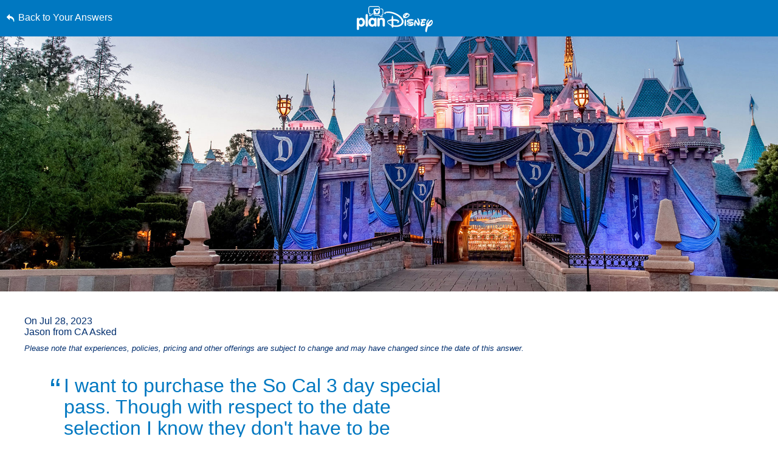

--- FILE ---
content_type: text/html; charset=utf-8
request_url: https://www.google.com/recaptcha/enterprise/anchor?ar=1&k=6LfbOnokAAAAAFl3-2lPl5KiSAxrwhYROJFl_QVT&co=aHR0cHM6Ly9jZG4ucmVnaXN0ZXJkaXNuZXkuZ28uY29tOjQ0Mw..&hl=en&v=N67nZn4AqZkNcbeMu4prBgzg&size=invisible&anchor-ms=20000&execute-ms=30000&cb=52nb0adfflol
body_size: 48507
content:
<!DOCTYPE HTML><html dir="ltr" lang="en"><head><meta http-equiv="Content-Type" content="text/html; charset=UTF-8">
<meta http-equiv="X-UA-Compatible" content="IE=edge">
<title>reCAPTCHA</title>
<style type="text/css">
/* cyrillic-ext */
@font-face {
  font-family: 'Roboto';
  font-style: normal;
  font-weight: 400;
  font-stretch: 100%;
  src: url(//fonts.gstatic.com/s/roboto/v48/KFO7CnqEu92Fr1ME7kSn66aGLdTylUAMa3GUBHMdazTgWw.woff2) format('woff2');
  unicode-range: U+0460-052F, U+1C80-1C8A, U+20B4, U+2DE0-2DFF, U+A640-A69F, U+FE2E-FE2F;
}
/* cyrillic */
@font-face {
  font-family: 'Roboto';
  font-style: normal;
  font-weight: 400;
  font-stretch: 100%;
  src: url(//fonts.gstatic.com/s/roboto/v48/KFO7CnqEu92Fr1ME7kSn66aGLdTylUAMa3iUBHMdazTgWw.woff2) format('woff2');
  unicode-range: U+0301, U+0400-045F, U+0490-0491, U+04B0-04B1, U+2116;
}
/* greek-ext */
@font-face {
  font-family: 'Roboto';
  font-style: normal;
  font-weight: 400;
  font-stretch: 100%;
  src: url(//fonts.gstatic.com/s/roboto/v48/KFO7CnqEu92Fr1ME7kSn66aGLdTylUAMa3CUBHMdazTgWw.woff2) format('woff2');
  unicode-range: U+1F00-1FFF;
}
/* greek */
@font-face {
  font-family: 'Roboto';
  font-style: normal;
  font-weight: 400;
  font-stretch: 100%;
  src: url(//fonts.gstatic.com/s/roboto/v48/KFO7CnqEu92Fr1ME7kSn66aGLdTylUAMa3-UBHMdazTgWw.woff2) format('woff2');
  unicode-range: U+0370-0377, U+037A-037F, U+0384-038A, U+038C, U+038E-03A1, U+03A3-03FF;
}
/* math */
@font-face {
  font-family: 'Roboto';
  font-style: normal;
  font-weight: 400;
  font-stretch: 100%;
  src: url(//fonts.gstatic.com/s/roboto/v48/KFO7CnqEu92Fr1ME7kSn66aGLdTylUAMawCUBHMdazTgWw.woff2) format('woff2');
  unicode-range: U+0302-0303, U+0305, U+0307-0308, U+0310, U+0312, U+0315, U+031A, U+0326-0327, U+032C, U+032F-0330, U+0332-0333, U+0338, U+033A, U+0346, U+034D, U+0391-03A1, U+03A3-03A9, U+03B1-03C9, U+03D1, U+03D5-03D6, U+03F0-03F1, U+03F4-03F5, U+2016-2017, U+2034-2038, U+203C, U+2040, U+2043, U+2047, U+2050, U+2057, U+205F, U+2070-2071, U+2074-208E, U+2090-209C, U+20D0-20DC, U+20E1, U+20E5-20EF, U+2100-2112, U+2114-2115, U+2117-2121, U+2123-214F, U+2190, U+2192, U+2194-21AE, U+21B0-21E5, U+21F1-21F2, U+21F4-2211, U+2213-2214, U+2216-22FF, U+2308-230B, U+2310, U+2319, U+231C-2321, U+2336-237A, U+237C, U+2395, U+239B-23B7, U+23D0, U+23DC-23E1, U+2474-2475, U+25AF, U+25B3, U+25B7, U+25BD, U+25C1, U+25CA, U+25CC, U+25FB, U+266D-266F, U+27C0-27FF, U+2900-2AFF, U+2B0E-2B11, U+2B30-2B4C, U+2BFE, U+3030, U+FF5B, U+FF5D, U+1D400-1D7FF, U+1EE00-1EEFF;
}
/* symbols */
@font-face {
  font-family: 'Roboto';
  font-style: normal;
  font-weight: 400;
  font-stretch: 100%;
  src: url(//fonts.gstatic.com/s/roboto/v48/KFO7CnqEu92Fr1ME7kSn66aGLdTylUAMaxKUBHMdazTgWw.woff2) format('woff2');
  unicode-range: U+0001-000C, U+000E-001F, U+007F-009F, U+20DD-20E0, U+20E2-20E4, U+2150-218F, U+2190, U+2192, U+2194-2199, U+21AF, U+21E6-21F0, U+21F3, U+2218-2219, U+2299, U+22C4-22C6, U+2300-243F, U+2440-244A, U+2460-24FF, U+25A0-27BF, U+2800-28FF, U+2921-2922, U+2981, U+29BF, U+29EB, U+2B00-2BFF, U+4DC0-4DFF, U+FFF9-FFFB, U+10140-1018E, U+10190-1019C, U+101A0, U+101D0-101FD, U+102E0-102FB, U+10E60-10E7E, U+1D2C0-1D2D3, U+1D2E0-1D37F, U+1F000-1F0FF, U+1F100-1F1AD, U+1F1E6-1F1FF, U+1F30D-1F30F, U+1F315, U+1F31C, U+1F31E, U+1F320-1F32C, U+1F336, U+1F378, U+1F37D, U+1F382, U+1F393-1F39F, U+1F3A7-1F3A8, U+1F3AC-1F3AF, U+1F3C2, U+1F3C4-1F3C6, U+1F3CA-1F3CE, U+1F3D4-1F3E0, U+1F3ED, U+1F3F1-1F3F3, U+1F3F5-1F3F7, U+1F408, U+1F415, U+1F41F, U+1F426, U+1F43F, U+1F441-1F442, U+1F444, U+1F446-1F449, U+1F44C-1F44E, U+1F453, U+1F46A, U+1F47D, U+1F4A3, U+1F4B0, U+1F4B3, U+1F4B9, U+1F4BB, U+1F4BF, U+1F4C8-1F4CB, U+1F4D6, U+1F4DA, U+1F4DF, U+1F4E3-1F4E6, U+1F4EA-1F4ED, U+1F4F7, U+1F4F9-1F4FB, U+1F4FD-1F4FE, U+1F503, U+1F507-1F50B, U+1F50D, U+1F512-1F513, U+1F53E-1F54A, U+1F54F-1F5FA, U+1F610, U+1F650-1F67F, U+1F687, U+1F68D, U+1F691, U+1F694, U+1F698, U+1F6AD, U+1F6B2, U+1F6B9-1F6BA, U+1F6BC, U+1F6C6-1F6CF, U+1F6D3-1F6D7, U+1F6E0-1F6EA, U+1F6F0-1F6F3, U+1F6F7-1F6FC, U+1F700-1F7FF, U+1F800-1F80B, U+1F810-1F847, U+1F850-1F859, U+1F860-1F887, U+1F890-1F8AD, U+1F8B0-1F8BB, U+1F8C0-1F8C1, U+1F900-1F90B, U+1F93B, U+1F946, U+1F984, U+1F996, U+1F9E9, U+1FA00-1FA6F, U+1FA70-1FA7C, U+1FA80-1FA89, U+1FA8F-1FAC6, U+1FACE-1FADC, U+1FADF-1FAE9, U+1FAF0-1FAF8, U+1FB00-1FBFF;
}
/* vietnamese */
@font-face {
  font-family: 'Roboto';
  font-style: normal;
  font-weight: 400;
  font-stretch: 100%;
  src: url(//fonts.gstatic.com/s/roboto/v48/KFO7CnqEu92Fr1ME7kSn66aGLdTylUAMa3OUBHMdazTgWw.woff2) format('woff2');
  unicode-range: U+0102-0103, U+0110-0111, U+0128-0129, U+0168-0169, U+01A0-01A1, U+01AF-01B0, U+0300-0301, U+0303-0304, U+0308-0309, U+0323, U+0329, U+1EA0-1EF9, U+20AB;
}
/* latin-ext */
@font-face {
  font-family: 'Roboto';
  font-style: normal;
  font-weight: 400;
  font-stretch: 100%;
  src: url(//fonts.gstatic.com/s/roboto/v48/KFO7CnqEu92Fr1ME7kSn66aGLdTylUAMa3KUBHMdazTgWw.woff2) format('woff2');
  unicode-range: U+0100-02BA, U+02BD-02C5, U+02C7-02CC, U+02CE-02D7, U+02DD-02FF, U+0304, U+0308, U+0329, U+1D00-1DBF, U+1E00-1E9F, U+1EF2-1EFF, U+2020, U+20A0-20AB, U+20AD-20C0, U+2113, U+2C60-2C7F, U+A720-A7FF;
}
/* latin */
@font-face {
  font-family: 'Roboto';
  font-style: normal;
  font-weight: 400;
  font-stretch: 100%;
  src: url(//fonts.gstatic.com/s/roboto/v48/KFO7CnqEu92Fr1ME7kSn66aGLdTylUAMa3yUBHMdazQ.woff2) format('woff2');
  unicode-range: U+0000-00FF, U+0131, U+0152-0153, U+02BB-02BC, U+02C6, U+02DA, U+02DC, U+0304, U+0308, U+0329, U+2000-206F, U+20AC, U+2122, U+2191, U+2193, U+2212, U+2215, U+FEFF, U+FFFD;
}
/* cyrillic-ext */
@font-face {
  font-family: 'Roboto';
  font-style: normal;
  font-weight: 500;
  font-stretch: 100%;
  src: url(//fonts.gstatic.com/s/roboto/v48/KFO7CnqEu92Fr1ME7kSn66aGLdTylUAMa3GUBHMdazTgWw.woff2) format('woff2');
  unicode-range: U+0460-052F, U+1C80-1C8A, U+20B4, U+2DE0-2DFF, U+A640-A69F, U+FE2E-FE2F;
}
/* cyrillic */
@font-face {
  font-family: 'Roboto';
  font-style: normal;
  font-weight: 500;
  font-stretch: 100%;
  src: url(//fonts.gstatic.com/s/roboto/v48/KFO7CnqEu92Fr1ME7kSn66aGLdTylUAMa3iUBHMdazTgWw.woff2) format('woff2');
  unicode-range: U+0301, U+0400-045F, U+0490-0491, U+04B0-04B1, U+2116;
}
/* greek-ext */
@font-face {
  font-family: 'Roboto';
  font-style: normal;
  font-weight: 500;
  font-stretch: 100%;
  src: url(//fonts.gstatic.com/s/roboto/v48/KFO7CnqEu92Fr1ME7kSn66aGLdTylUAMa3CUBHMdazTgWw.woff2) format('woff2');
  unicode-range: U+1F00-1FFF;
}
/* greek */
@font-face {
  font-family: 'Roboto';
  font-style: normal;
  font-weight: 500;
  font-stretch: 100%;
  src: url(//fonts.gstatic.com/s/roboto/v48/KFO7CnqEu92Fr1ME7kSn66aGLdTylUAMa3-UBHMdazTgWw.woff2) format('woff2');
  unicode-range: U+0370-0377, U+037A-037F, U+0384-038A, U+038C, U+038E-03A1, U+03A3-03FF;
}
/* math */
@font-face {
  font-family: 'Roboto';
  font-style: normal;
  font-weight: 500;
  font-stretch: 100%;
  src: url(//fonts.gstatic.com/s/roboto/v48/KFO7CnqEu92Fr1ME7kSn66aGLdTylUAMawCUBHMdazTgWw.woff2) format('woff2');
  unicode-range: U+0302-0303, U+0305, U+0307-0308, U+0310, U+0312, U+0315, U+031A, U+0326-0327, U+032C, U+032F-0330, U+0332-0333, U+0338, U+033A, U+0346, U+034D, U+0391-03A1, U+03A3-03A9, U+03B1-03C9, U+03D1, U+03D5-03D6, U+03F0-03F1, U+03F4-03F5, U+2016-2017, U+2034-2038, U+203C, U+2040, U+2043, U+2047, U+2050, U+2057, U+205F, U+2070-2071, U+2074-208E, U+2090-209C, U+20D0-20DC, U+20E1, U+20E5-20EF, U+2100-2112, U+2114-2115, U+2117-2121, U+2123-214F, U+2190, U+2192, U+2194-21AE, U+21B0-21E5, U+21F1-21F2, U+21F4-2211, U+2213-2214, U+2216-22FF, U+2308-230B, U+2310, U+2319, U+231C-2321, U+2336-237A, U+237C, U+2395, U+239B-23B7, U+23D0, U+23DC-23E1, U+2474-2475, U+25AF, U+25B3, U+25B7, U+25BD, U+25C1, U+25CA, U+25CC, U+25FB, U+266D-266F, U+27C0-27FF, U+2900-2AFF, U+2B0E-2B11, U+2B30-2B4C, U+2BFE, U+3030, U+FF5B, U+FF5D, U+1D400-1D7FF, U+1EE00-1EEFF;
}
/* symbols */
@font-face {
  font-family: 'Roboto';
  font-style: normal;
  font-weight: 500;
  font-stretch: 100%;
  src: url(//fonts.gstatic.com/s/roboto/v48/KFO7CnqEu92Fr1ME7kSn66aGLdTylUAMaxKUBHMdazTgWw.woff2) format('woff2');
  unicode-range: U+0001-000C, U+000E-001F, U+007F-009F, U+20DD-20E0, U+20E2-20E4, U+2150-218F, U+2190, U+2192, U+2194-2199, U+21AF, U+21E6-21F0, U+21F3, U+2218-2219, U+2299, U+22C4-22C6, U+2300-243F, U+2440-244A, U+2460-24FF, U+25A0-27BF, U+2800-28FF, U+2921-2922, U+2981, U+29BF, U+29EB, U+2B00-2BFF, U+4DC0-4DFF, U+FFF9-FFFB, U+10140-1018E, U+10190-1019C, U+101A0, U+101D0-101FD, U+102E0-102FB, U+10E60-10E7E, U+1D2C0-1D2D3, U+1D2E0-1D37F, U+1F000-1F0FF, U+1F100-1F1AD, U+1F1E6-1F1FF, U+1F30D-1F30F, U+1F315, U+1F31C, U+1F31E, U+1F320-1F32C, U+1F336, U+1F378, U+1F37D, U+1F382, U+1F393-1F39F, U+1F3A7-1F3A8, U+1F3AC-1F3AF, U+1F3C2, U+1F3C4-1F3C6, U+1F3CA-1F3CE, U+1F3D4-1F3E0, U+1F3ED, U+1F3F1-1F3F3, U+1F3F5-1F3F7, U+1F408, U+1F415, U+1F41F, U+1F426, U+1F43F, U+1F441-1F442, U+1F444, U+1F446-1F449, U+1F44C-1F44E, U+1F453, U+1F46A, U+1F47D, U+1F4A3, U+1F4B0, U+1F4B3, U+1F4B9, U+1F4BB, U+1F4BF, U+1F4C8-1F4CB, U+1F4D6, U+1F4DA, U+1F4DF, U+1F4E3-1F4E6, U+1F4EA-1F4ED, U+1F4F7, U+1F4F9-1F4FB, U+1F4FD-1F4FE, U+1F503, U+1F507-1F50B, U+1F50D, U+1F512-1F513, U+1F53E-1F54A, U+1F54F-1F5FA, U+1F610, U+1F650-1F67F, U+1F687, U+1F68D, U+1F691, U+1F694, U+1F698, U+1F6AD, U+1F6B2, U+1F6B9-1F6BA, U+1F6BC, U+1F6C6-1F6CF, U+1F6D3-1F6D7, U+1F6E0-1F6EA, U+1F6F0-1F6F3, U+1F6F7-1F6FC, U+1F700-1F7FF, U+1F800-1F80B, U+1F810-1F847, U+1F850-1F859, U+1F860-1F887, U+1F890-1F8AD, U+1F8B0-1F8BB, U+1F8C0-1F8C1, U+1F900-1F90B, U+1F93B, U+1F946, U+1F984, U+1F996, U+1F9E9, U+1FA00-1FA6F, U+1FA70-1FA7C, U+1FA80-1FA89, U+1FA8F-1FAC6, U+1FACE-1FADC, U+1FADF-1FAE9, U+1FAF0-1FAF8, U+1FB00-1FBFF;
}
/* vietnamese */
@font-face {
  font-family: 'Roboto';
  font-style: normal;
  font-weight: 500;
  font-stretch: 100%;
  src: url(//fonts.gstatic.com/s/roboto/v48/KFO7CnqEu92Fr1ME7kSn66aGLdTylUAMa3OUBHMdazTgWw.woff2) format('woff2');
  unicode-range: U+0102-0103, U+0110-0111, U+0128-0129, U+0168-0169, U+01A0-01A1, U+01AF-01B0, U+0300-0301, U+0303-0304, U+0308-0309, U+0323, U+0329, U+1EA0-1EF9, U+20AB;
}
/* latin-ext */
@font-face {
  font-family: 'Roboto';
  font-style: normal;
  font-weight: 500;
  font-stretch: 100%;
  src: url(//fonts.gstatic.com/s/roboto/v48/KFO7CnqEu92Fr1ME7kSn66aGLdTylUAMa3KUBHMdazTgWw.woff2) format('woff2');
  unicode-range: U+0100-02BA, U+02BD-02C5, U+02C7-02CC, U+02CE-02D7, U+02DD-02FF, U+0304, U+0308, U+0329, U+1D00-1DBF, U+1E00-1E9F, U+1EF2-1EFF, U+2020, U+20A0-20AB, U+20AD-20C0, U+2113, U+2C60-2C7F, U+A720-A7FF;
}
/* latin */
@font-face {
  font-family: 'Roboto';
  font-style: normal;
  font-weight: 500;
  font-stretch: 100%;
  src: url(//fonts.gstatic.com/s/roboto/v48/KFO7CnqEu92Fr1ME7kSn66aGLdTylUAMa3yUBHMdazQ.woff2) format('woff2');
  unicode-range: U+0000-00FF, U+0131, U+0152-0153, U+02BB-02BC, U+02C6, U+02DA, U+02DC, U+0304, U+0308, U+0329, U+2000-206F, U+20AC, U+2122, U+2191, U+2193, U+2212, U+2215, U+FEFF, U+FFFD;
}
/* cyrillic-ext */
@font-face {
  font-family: 'Roboto';
  font-style: normal;
  font-weight: 900;
  font-stretch: 100%;
  src: url(//fonts.gstatic.com/s/roboto/v48/KFO7CnqEu92Fr1ME7kSn66aGLdTylUAMa3GUBHMdazTgWw.woff2) format('woff2');
  unicode-range: U+0460-052F, U+1C80-1C8A, U+20B4, U+2DE0-2DFF, U+A640-A69F, U+FE2E-FE2F;
}
/* cyrillic */
@font-face {
  font-family: 'Roboto';
  font-style: normal;
  font-weight: 900;
  font-stretch: 100%;
  src: url(//fonts.gstatic.com/s/roboto/v48/KFO7CnqEu92Fr1ME7kSn66aGLdTylUAMa3iUBHMdazTgWw.woff2) format('woff2');
  unicode-range: U+0301, U+0400-045F, U+0490-0491, U+04B0-04B1, U+2116;
}
/* greek-ext */
@font-face {
  font-family: 'Roboto';
  font-style: normal;
  font-weight: 900;
  font-stretch: 100%;
  src: url(//fonts.gstatic.com/s/roboto/v48/KFO7CnqEu92Fr1ME7kSn66aGLdTylUAMa3CUBHMdazTgWw.woff2) format('woff2');
  unicode-range: U+1F00-1FFF;
}
/* greek */
@font-face {
  font-family: 'Roboto';
  font-style: normal;
  font-weight: 900;
  font-stretch: 100%;
  src: url(//fonts.gstatic.com/s/roboto/v48/KFO7CnqEu92Fr1ME7kSn66aGLdTylUAMa3-UBHMdazTgWw.woff2) format('woff2');
  unicode-range: U+0370-0377, U+037A-037F, U+0384-038A, U+038C, U+038E-03A1, U+03A3-03FF;
}
/* math */
@font-face {
  font-family: 'Roboto';
  font-style: normal;
  font-weight: 900;
  font-stretch: 100%;
  src: url(//fonts.gstatic.com/s/roboto/v48/KFO7CnqEu92Fr1ME7kSn66aGLdTylUAMawCUBHMdazTgWw.woff2) format('woff2');
  unicode-range: U+0302-0303, U+0305, U+0307-0308, U+0310, U+0312, U+0315, U+031A, U+0326-0327, U+032C, U+032F-0330, U+0332-0333, U+0338, U+033A, U+0346, U+034D, U+0391-03A1, U+03A3-03A9, U+03B1-03C9, U+03D1, U+03D5-03D6, U+03F0-03F1, U+03F4-03F5, U+2016-2017, U+2034-2038, U+203C, U+2040, U+2043, U+2047, U+2050, U+2057, U+205F, U+2070-2071, U+2074-208E, U+2090-209C, U+20D0-20DC, U+20E1, U+20E5-20EF, U+2100-2112, U+2114-2115, U+2117-2121, U+2123-214F, U+2190, U+2192, U+2194-21AE, U+21B0-21E5, U+21F1-21F2, U+21F4-2211, U+2213-2214, U+2216-22FF, U+2308-230B, U+2310, U+2319, U+231C-2321, U+2336-237A, U+237C, U+2395, U+239B-23B7, U+23D0, U+23DC-23E1, U+2474-2475, U+25AF, U+25B3, U+25B7, U+25BD, U+25C1, U+25CA, U+25CC, U+25FB, U+266D-266F, U+27C0-27FF, U+2900-2AFF, U+2B0E-2B11, U+2B30-2B4C, U+2BFE, U+3030, U+FF5B, U+FF5D, U+1D400-1D7FF, U+1EE00-1EEFF;
}
/* symbols */
@font-face {
  font-family: 'Roboto';
  font-style: normal;
  font-weight: 900;
  font-stretch: 100%;
  src: url(//fonts.gstatic.com/s/roboto/v48/KFO7CnqEu92Fr1ME7kSn66aGLdTylUAMaxKUBHMdazTgWw.woff2) format('woff2');
  unicode-range: U+0001-000C, U+000E-001F, U+007F-009F, U+20DD-20E0, U+20E2-20E4, U+2150-218F, U+2190, U+2192, U+2194-2199, U+21AF, U+21E6-21F0, U+21F3, U+2218-2219, U+2299, U+22C4-22C6, U+2300-243F, U+2440-244A, U+2460-24FF, U+25A0-27BF, U+2800-28FF, U+2921-2922, U+2981, U+29BF, U+29EB, U+2B00-2BFF, U+4DC0-4DFF, U+FFF9-FFFB, U+10140-1018E, U+10190-1019C, U+101A0, U+101D0-101FD, U+102E0-102FB, U+10E60-10E7E, U+1D2C0-1D2D3, U+1D2E0-1D37F, U+1F000-1F0FF, U+1F100-1F1AD, U+1F1E6-1F1FF, U+1F30D-1F30F, U+1F315, U+1F31C, U+1F31E, U+1F320-1F32C, U+1F336, U+1F378, U+1F37D, U+1F382, U+1F393-1F39F, U+1F3A7-1F3A8, U+1F3AC-1F3AF, U+1F3C2, U+1F3C4-1F3C6, U+1F3CA-1F3CE, U+1F3D4-1F3E0, U+1F3ED, U+1F3F1-1F3F3, U+1F3F5-1F3F7, U+1F408, U+1F415, U+1F41F, U+1F426, U+1F43F, U+1F441-1F442, U+1F444, U+1F446-1F449, U+1F44C-1F44E, U+1F453, U+1F46A, U+1F47D, U+1F4A3, U+1F4B0, U+1F4B3, U+1F4B9, U+1F4BB, U+1F4BF, U+1F4C8-1F4CB, U+1F4D6, U+1F4DA, U+1F4DF, U+1F4E3-1F4E6, U+1F4EA-1F4ED, U+1F4F7, U+1F4F9-1F4FB, U+1F4FD-1F4FE, U+1F503, U+1F507-1F50B, U+1F50D, U+1F512-1F513, U+1F53E-1F54A, U+1F54F-1F5FA, U+1F610, U+1F650-1F67F, U+1F687, U+1F68D, U+1F691, U+1F694, U+1F698, U+1F6AD, U+1F6B2, U+1F6B9-1F6BA, U+1F6BC, U+1F6C6-1F6CF, U+1F6D3-1F6D7, U+1F6E0-1F6EA, U+1F6F0-1F6F3, U+1F6F7-1F6FC, U+1F700-1F7FF, U+1F800-1F80B, U+1F810-1F847, U+1F850-1F859, U+1F860-1F887, U+1F890-1F8AD, U+1F8B0-1F8BB, U+1F8C0-1F8C1, U+1F900-1F90B, U+1F93B, U+1F946, U+1F984, U+1F996, U+1F9E9, U+1FA00-1FA6F, U+1FA70-1FA7C, U+1FA80-1FA89, U+1FA8F-1FAC6, U+1FACE-1FADC, U+1FADF-1FAE9, U+1FAF0-1FAF8, U+1FB00-1FBFF;
}
/* vietnamese */
@font-face {
  font-family: 'Roboto';
  font-style: normal;
  font-weight: 900;
  font-stretch: 100%;
  src: url(//fonts.gstatic.com/s/roboto/v48/KFO7CnqEu92Fr1ME7kSn66aGLdTylUAMa3OUBHMdazTgWw.woff2) format('woff2');
  unicode-range: U+0102-0103, U+0110-0111, U+0128-0129, U+0168-0169, U+01A0-01A1, U+01AF-01B0, U+0300-0301, U+0303-0304, U+0308-0309, U+0323, U+0329, U+1EA0-1EF9, U+20AB;
}
/* latin-ext */
@font-face {
  font-family: 'Roboto';
  font-style: normal;
  font-weight: 900;
  font-stretch: 100%;
  src: url(//fonts.gstatic.com/s/roboto/v48/KFO7CnqEu92Fr1ME7kSn66aGLdTylUAMa3KUBHMdazTgWw.woff2) format('woff2');
  unicode-range: U+0100-02BA, U+02BD-02C5, U+02C7-02CC, U+02CE-02D7, U+02DD-02FF, U+0304, U+0308, U+0329, U+1D00-1DBF, U+1E00-1E9F, U+1EF2-1EFF, U+2020, U+20A0-20AB, U+20AD-20C0, U+2113, U+2C60-2C7F, U+A720-A7FF;
}
/* latin */
@font-face {
  font-family: 'Roboto';
  font-style: normal;
  font-weight: 900;
  font-stretch: 100%;
  src: url(//fonts.gstatic.com/s/roboto/v48/KFO7CnqEu92Fr1ME7kSn66aGLdTylUAMa3yUBHMdazQ.woff2) format('woff2');
  unicode-range: U+0000-00FF, U+0131, U+0152-0153, U+02BB-02BC, U+02C6, U+02DA, U+02DC, U+0304, U+0308, U+0329, U+2000-206F, U+20AC, U+2122, U+2191, U+2193, U+2212, U+2215, U+FEFF, U+FFFD;
}

</style>
<link rel="stylesheet" type="text/css" href="https://www.gstatic.com/recaptcha/releases/N67nZn4AqZkNcbeMu4prBgzg/styles__ltr.css">
<script nonce="6wlgntkTjpPS2k-ND40y6Q" type="text/javascript">window['__recaptcha_api'] = 'https://www.google.com/recaptcha/enterprise/';</script>
<script type="text/javascript" src="https://www.gstatic.com/recaptcha/releases/N67nZn4AqZkNcbeMu4prBgzg/recaptcha__en.js" nonce="6wlgntkTjpPS2k-ND40y6Q">
      
    </script></head>
<body><div id="rc-anchor-alert" class="rc-anchor-alert"></div>
<input type="hidden" id="recaptcha-token" value="[base64]">
<script type="text/javascript" nonce="6wlgntkTjpPS2k-ND40y6Q">
      recaptcha.anchor.Main.init("[\x22ainput\x22,[\x22bgdata\x22,\x22\x22,\[base64]/[base64]/[base64]/[base64]/[base64]/UltsKytdPUU6KEU8MjA0OD9SW2wrK109RT4+NnwxOTI6KChFJjY0NTEyKT09NTUyOTYmJk0rMTxjLmxlbmd0aCYmKGMuY2hhckNvZGVBdChNKzEpJjY0NTEyKT09NTYzMjA/[base64]/[base64]/[base64]/[base64]/[base64]/[base64]/[base64]\x22,\[base64]\\u003d\x22,\[base64]/DicOxHVQyw6FLFhg8CD3DgBIswq3ClsOqEHkTW2M8w7DCvQDCozbCk8KQw6vDhB5Ew6Vuw4IVHsOtw5TDkkFNwqEmDXd6w5MbP8O3KjfDtxo3w44fw6LCnm1kKR1Swq4YAMO3D2RTHcK9RcK9MH1Ww63DhsKZwol4HHvClzfCg3LDsVtLKgnCoz/[base64]/wrs9w5zClcOKw6wBOyvCj8Oqw4vCtA7DnsKNB8Obw4nDjcOuw4TDosKTw67DjgQLO0k3K8OvYQvDjjDCnn4KQlAyeMOCw5XDo8KDY8K+w7wxE8KVIsKZwqAjwrclfMKBw6Uewp7CrGoWQXMRwoXCrXzDm8KQJXjCm8KuwqE5wqTCkx/DjTo/[base64]/LcORQ8KDIMKgw73ChcO1VMKDeFtYwo7Ct8KkLsKbccONcBfDljnClMOKwrHDp8OMFiJNw5zCqcO6wrR0w5TCvsOWwrzDv8KvFGXDpnPChkbDlXrCicKIHWDDokVbZ8Oew7UWC8Onb8OVw64xw5/DoEzDkjcXw4zCq8OXwpQkRsKdEQ80esOhGVrCkBLDpcOTMy8NI8KubgEswptGWWnDt381P1TDo8OpwogoY1rCj2zCmVLDpiATw7hVw4TDi8OSwoDCs8KZw4TDiX/[base64]/ChH0AFMO9w7U9M8O0wqLDqsOKwrleKGMUwrfCoMORexVJSHvCoS0eYcOsb8KFO3dVw6DDsS3DvMK6b8OJcMK3N8O1b8KRNcOHwpxMwo9heg/[base64]/Cq8KBIAzCqcKQwqXCiHbDkibCgsOiwqt/w4zCmcOfAmHDvBTCv1DDk8OfwpvDvy/DjlYOw40aLMOSTsOUw57DlwPDthDCsjDDvAFRLX81wpszwqnCux0ebsOnC8OZw6NwUR4kwoszbVbDiwvDu8O/w5nDo8K4woIxwqJlw7lAdsOqwognwoLDo8Krw6Qpw43CucKHZMOxWcOzIMOBEA8Jwpk1w5xzEsOxwosEXC3Dv8KXFcK4XCXDm8OJwoPDjg3Ck8K4w5QCwrwCwrAQw5/Csy0zCMK3UWxYOMKSw5dYOkkkwrPCizXCiRNyw5DDsWHDiH/[base64]/Cv8KdTmdRZGxPKsKDwpNJw6hsw547woAgw4rCiRhpVsODwrohVsOdwrLDhBAXw6/Dk3rCn8Kwbl7CkMOJFi4wwrFYw6tQw7JBccK9d8OVD3/[base64]/w4IpaEheHFLDjXLCm2TCtMO9MMO3WjACwq80LcOPTVRCw7DDu8OHX2jCksOUAm9tFcK5c8OjJX/DlWAYw59CMXzDkVoPF3LCo8KIHMOHw6DDhU8Ww7cpw7M5w6bDrx0/wqTDv8K4w5wkwpjCsMKuw4sjC8OywoLDhGIpRMOmaMK5Bg0Ow6dbez7Dl8KSYcKRw6E3NMKLH1vDkk/CjcKWwpDCh8KGwpVeDsKPDMKFwqDDtsKgw7NYwo3DiAvDtsK5wqlzXQBoPQg6wqzCq8KCWMOTesKyHRDCkj/CtMKqw4YXwrIoNsKvThFrwrrCk8O0SSt3UXrDlsKdFkbChGxtQsKjGsKtUVgQwr7DlsKcwpXDqDVfQcOAw6jDncOPw7lcwo9aw7l7w6LDqMKKcsK/Z8OJw7IGwqUPA8KwC0wFw77CjhcRw5XCgDQrwpHDiQrCnkoLw4HCr8OnwqNqODHDmcKSwocZEcO3BcKkw4Ila8ODdmZ9bm/DjcKLX8ODGMO6aBUCfcK8KMOBURd+EDLCt8K3w4ZnHcO3XAxLGmxZwr/CnsO1DzjDhi3Dv3LDhiXCisOywpAaDMKKwobCv2/DgMOcCVPDlWk2aghDcMKsS8KWejLCuBpyw7NfVgjDicKgw5/[base64]/Cn0ASDcKXwqhbM8OjwpMpwqvDh0rCu1NDwpTCgsKVw67CusKJB8OlwrbCkcK3wpwjScKOWg9sw4PCicOCwp3CtFUvWzFlOcOqL0rCt8OQSh/DscKnw4zDncK8w4TCjsORYsOYw4PDlMO/[base64]/DuBrDmMKId8KAwq5Dw4DDhhRcW3bDjS3CmGtXa3ViwrvDhFLCksOvFDfDmsKHWMKcXsKIWWTClsKGwrfCqsKwI2PDl3rDkHc8w7vCj8K1w6XCi8K5wqBSQyPCksK4w7JZOcOJw73DqS/DusOqwrjDr1d8Z8O7wo8bIcKawo/CvFh1Cl3DkxElw7XDtMKTw4tRQjTDiS0nwqnDoGgpeGjDgEtRU8Oiwp9tIsOYTQ4uw7DCisKewqDDpsO6w7PCvmvDrcOyw6vCmmrDjsOXw5XCrMKDw75GLjHDrMKew5/DqMKaOzMYWnbDmcONwokSYcOPV8OGw5pzQ8KYw5tnwrjCpcOAw57DhcKAwr3DmnvDqwHClkXDjsOWbcKLcsOCLMOxwpvDv8ONNj/[base64]/[base64]/DkRfCsUrDncOFT8OrFcKww6/ClcK1w7sWwoTDqsKfSMOmwptXw518EgYZAUcYw5vCrsKTClnDvsKbdMKfB8KbWkzCt8OwwpTDom08bizDgMKJRsORwowgYW7Dq0JDwq7DtzDDsXjDmMOMEcOjT1zChD7CuB3ClsOew4nCr8KVwqXDqj5pwpfDrsKYE8OHw45MVcKNc8K1w7oAI8KMwoFKe8KMw6/[base64]/DksO0XXjCsWc2wrh1w6PCoV10wrAuRA3Du8KYAsKQwqrCoToJwoQwDQLCpBDChAweL8OWFzvDjBHDt0LDmcK5VsO4cUTDp8OJBz4RScKmaVLCiMKKTcOpQ8ODw7ZOQjnCl8KIJsOWTMO6wq7DjsORwqjDjkDDhAELBsKwaH/DkMO/wohOwqHDssKYwp3CulMHw7gjw7nCmwDDvHhwARQfDsO6w6LCisOlWMKXOcOUSsO2MRIBXUdMXsOqw7htGR3CtsKmwqLCjiY9wrbCg0ZoD8KjQDTDnMKgw47CusOEewAnP8Koal3ClSItwobCvcKnLMKUw7jDsh/[base64]/Dl8KuOMOdLcKFUj/[base64]/DhHvCm8KmWyrDscKDCcOXwqHDoyDDisOaw5LDoCk6w6wpw4PCosOew6/[base64]/CmsOoGcKaw7DDkAXCn8KNY0AtcsOSwozCtz4WOhHCgV3CrhZAwo/[base64]/Co1xof8KbwrPDqhN1XB7Co8KQw4QRDWQ+w5rCiBHDgB8sP2FSwpLCrx8lHWtfKFfCpQV+wp/DqnzCrG/DhMKYwoDCnVA4w7QTScObw4LCoMK+wqvDuBgTw5low4LCm8KHHnEOwpHDvsOpwovCkynCpMOgDEhVwop7Ei8Ww4zDghI5w5ZZw4gmScK7cWocwrdLdsKEw7oPcsKTwpDDvcOSwo0aw4TClMO/SsKHw4/DpMOMPMOEX8K3w5tSwrvDpDpHM37Cjw4vAgLChcK9wo7Ch8OKwpbDj8KewpzCj009w7LDicKPwqbDthVQd8KEfh0gZhDCnhzDgV3Cr8KdWsOZPRpUJMOdw5t3dcKqMsO2wpIdRsKdwozDjsK0wqAdRnF/SnMgw4rDiwIfBcKYV3vDssOrcX3DojbCqcOOw78uw7fDlcOuwo47aMKiw4EpwozDv07DtMOHw443R8OGeT7DjcKWUgt4w7p4bW3ClcKlw77DlsKPwqA4LsO7JjkXwro8wqR3w7/DgEwKLsOYw7zDtcO9w7rCscOLwpPDpyMTwqfCgcO1w7d7T8KZwohmw53DgmXCgsKawq7Cu3s9w59dwqHCmizCqsK6wrpGa8O8wrHDmsOLaR3Cqw5Bw7DCmHZcMcOuw4wZS1/DgcOCUGzDrsKjc8KnPMOgJ8KaDFzCmsOjwqTCscK6w4/[base64]/w54iw6xZHsKXbwzCn8OcwoTClh8XCMOUwqZ8wo4ZScKeIMOAwpF5EGc7B8KywoPCrRvCgQxmwo5Uw5LCg8KDw7p4WWvChml+w64cwrfDv8KEXER1wp3DhGoiKiomw7rDuMKtR8ONw6zDo8OGwr/Dk8K+wqExwrlYKCYiQMKtwr7Drw1uw5rDssKlPsKAw6rDpcKmwrTDgMOOwrjDkcKHwq3CgxbDsTDDqMKawo1xasO2wrkrNkvDgAgFME3DusOZScKtS8OOw57DijNEWMOvLXDDtMKDXMO9wrdIwo1gw7VEBcKFwqB/b8OeTBdTwqlfw5nDrTrDo28BN2XCs0HDtD9jw68SwqvCo2MQw6/Do8KKwqJnJ3jDuU3Dj8O9LF/DvsOvwrA3KcOmw4XDizIhwq43wrHCo8KSw4law4lRfmHCtjg6wolnw6nDscO1I3PCnmYbOlzCosOtwpkMw5jCpx3DlsOHw4PCgMOBBU0qw6pgw7I8OcOGe8K0wp/CnsOlw6bCgMOaw5lbQ3jCqiRoBHYZw75QAsKzw4N5wpZIwr3DksKiRsOtJhzDhVjDmGjDv8O8XWE4w6jChsOzUUjDglE8wqTClsK9w67CtwkywrsmIlbCosO7wrNGwq9uwqo8wq/CjxvCsMOUXgjDtnYoOHTDksOTw5XCvcKWdHdZw5nDoMOZwqR5woszw7ddJhvCoU7CiMORwpzDmcKYw4oGw57Cpm/CrCZ+w73CvcKrWV5aw5ASw4LCk3kXWMOlTsO7ecOeVsOwwpfDn1LDisO3w5fDnVQUN8KPAsOdA23DmC01YsK2fMO5wr/CilxdXiPDo8OuwrPDocKMwpkPKyjDmxPCjX0AOW5Jwq16O8Kqw4DDn8K3wozCnMOnw4fClsKDKsK2w4JNLcKLDjw0a2vCisOlw5sswoYpwrIrPMKzwpfDszNWwoU/ZWhPwpdOwrgTOcKJccKcwp3CisOfw5N+w5vCjsOpwq7Dm8Oxdx3DuS7DgxYDUDdBBUHCiMOMf8KHIsKLDcOjbcOeacOpdsOOw77DnQ0NbMKeSk0hw6PClzXCp8ObwpPCshjDiwgPw6gfwpbDo21ZwpbCmMK8wqTDpkTDk3bDuxLCuE0Ww5/Dhlc3G8KgXz/DoMKyHcOAw5PCjTUKfcKJIATCi1XCpR0Ww6Rzw4TCgS3DhUrDk3XDnURzQ8K3G8K7LsK/QGzDicKqwoRPwonCjsOtwo3Dp8KtwqbDhsOSw6vDp8OXw41OMkhIFXjCqMKwSW52w51jw6ggw4fDhDTCrcOtJFjCiyjDnmPCqlZrOXDCjFFaMmtHwpMPw5RhTgvDmsK3w7DDtMOeTQlqw5VNH8Ktw5sSw4Z/UsK7wofCnxE6w4hSwq7DvzF2w5FqwpDCtR/DiknCnsOOw6XCgsK7LcO3wrXDvVIjwrscwpJ7w5dvRMOEwp5sKEt+I1zDl2vCncKfw7jDgDLDvMKKXAjCpcKjw5LCqsKZw57CosK3wp8nwp42wphIJRBqw4BxwrQIwqTDthHDtSBEIQcswpHDvBkrw5vDo8O/w5HDvQA8LcKcw4APw6jCkcOGZsOZaDHCkCHDpWnCuiV1w71DwrjDlh9OesK2KcKLdcKXw4ZxISRrCh3Dk8OJYX4jwqnCnV7DvDvCrsOLS8OPw7hwwrR9wo54w63DjxrDmwxef0UQeivDhR7DsR/[base64]/CkMKhWcOTMVFQwrp9w6fCicOrw63DpwASYjtOAQpHw6F6wop1w7A5X8OOwqZewqMOwrzDh8OZOsK6KCpsHBrCjcOow6dLU8KVwqY/aMKMwpF1HcOjJMOXXsONIMKBw77CnTvDg8KKRk1sesOrw6giwr3CvWQvWcKXwpQ8OTvCox0iMDY/axXDu8KTw4zCiSzChsK6w48xwpgZw6QCG8OQwqw6w4VEwrrDsn4FI8KBw7Y9w5sMwpHCqVI6CiXCrcOQVXAMw6zCs8KLwo3CiC7Dg8KmGFgZMHEkwooIwrzDgkzCoWldw693S1XDnMKLdsOmYcO5wojDqcKLwobChijDsls9wqHDrMKswqN/R8K7JUbCsMOwYF/[base64]/fMKfUcKXwqRfwp7DgMOWw7LCsDrCrsKebRcGb8K1wpfDkMOyN8OUwrnCih43w6g2w4Zgwr3DkTnDrsOzbcO7esK/acKbWMOdO8OkwqTCtX/DncOKw5vDoEnCrUHCmDHCnAPDgMOOwo9XG8OhL8KtHcKBw5Njw5dDwoIvw4RCw7A7wq4CLkZEKcK6wq0Cw5/CtxY/HCoLw5bCp0d+w4Y6w4MYw6bCvsOiw4/CvAZPw7EXLMKNPcO7TMKsa8KPSEDDkCFJaVwMwqXCoMOMdsOWN1fDtMKkWsOLw4F1wpfCjynCgcOlwpfCnDjCjMKvwpHDv3bDrW7CssO2w5/DrMKcPsO7F8KEw6ctYMKSwoMBw5jCr8K5XsKVworDgncuwprDhy8hw79lwp3CpB4Hwo7DjcO1w6FSOcK9bcK7ejPCtw5XfkgQN8OSVcKGw68kAU3DvhHCkkbDpsOlwrrDtwcFwobDrFrCtAbDqsKOEcOnVsK5wrfDu8OCVsK4w5vCjMKLJ8KHwqljw6c/[base64]/[base64]/w5LCqcOewq7DrcKtwoTDr8KUEn/Cr0RFwplGw4XDhcKkbQfChwFNwq8lw6bDvsOEwoTCi3ZkwoHDlCZ+wqt4IgfDvcKHw5XDksONJDQUZS5Xw7XCisKiIQHDmBVuw4DCnUJ6w7XDqcOTbmTCvT3ClSDCpTDCocO3Y8ORwqFdNsKHasKow4coGsO/[base64]/wrwkDMKIJUVDwr7Dt8Kxwoc8wqZWw6YBAsOAw5jCtMKeFcO0f39owpDCo8K3w7/DmFrDiiLDgsKHC8O0C3Asw6DCrMK/wrEGP1F3wrbDpn3CjMOcf8K4w6NgSRPDiBLDrX9rwq5LH1ZLw6JKw63Dk8KcB3bClXjCpsOnTgXChT/Dj8OKwp9Awr/DmMOEK2zDq2grHn7Dt8OrwpvDucOUwpFzfsOkQ8K5w5tkRBgDeMOFwrItw4V3MVkhQBYLYMOiwogrICoUfivDu8OqCcK/woDDlE/CvcK5bBjCmyjCokoJbsODw6kiw7TCgcKkwpN8w7tQw6wTMGc+NW4PNHfCu8K5dMKXXy0gCcO9wqMmWsOTwqxKUsKjXw9zwo1uK8OJwprCpMOrcg56wpp9w47DmU/CsMKPw4JlHAbCk8KVw5fChnxHHsKVworDsEPDkMKAw5QHw6NSInbCm8Kcw5fDiCXCn8K3bcO3Kj9Nw7HCogcMQQ9Dwqh8w7/DlMOfwq3DucK5wqrDgEDDhsKgwrw8wp4VwoFqO8Kmw43DuEHDvyHCsRhPIcK3NsKnf3cuw4oUdcOIwpMiwr5aasKyw5gGw6t2C8Omw4VzKsKvGcO0w6BNwqkUKcKHw4V8aE1AVWQBw5AVNEzDonNVwrvDqELDnMKFZj/CmMKiwrXDs8KuwrEuwoZ8BD0nGi1sLsOow7hkQlcQwplxVsKswo7DnsOnaA/Dj8KQw7MCBRzCqwIdwox5w59uF8KdwpTCjBg4fsKaw64dwr/Dtz3CvcOWOcKgHcOaLUvDpwHCgMO8w7TCnjofecOww6zCh8O6DyrDnsONwqkvwr7DrsO6PsOEw4bCgMKNwrrDv8OVw5rDpcKUTMOWw4/CvDNiIhLCs8KTw5DCscKKNTlmK8KtYx9LwrcwwrnDtMOWwqjDsF3CtVRQw4FbMsOJLcKxeMKtwrUWw5DDiX8Mw697w7DCnsOhw7QQw7p7wq/CssKDVTQCwpp2McOyZsOQeMOHaC/DiCkhbMO6w4bCpMOgwrEEwqoswrt7wql5wqNeUVfDih97cDjCjsKKw5A3f8OPwosUw4/Dkg/[base64]/Cp2Fow6BlXXxgMMKqe8KTEsOCwq3Cn8KBwp/[base64]/DkzNWwoHDgkXDusOVfX/Ci8OYwpNTfsOqZ14XAsKYw5djw4jDt8KOw4fCjkw3e8O7wobDp8KIw799wrp/B8KFf3TCvHfDsMKpw4zCj8OhwptzwoLDjEnCvTnCqMKow7F1ZFAbflfCiC3CpAvCpcO6w5/DrcOxXcOCKsOxw4oPBcKqw5New48nw4NlwrBADcOFw6zCtDrChMOaZ28HAcKbwo7DkhR1woZibcKnGsO1XQPCnj5uBkPDsBpyw4YGUcOsEcOJw4jCp3LCvRbDq8Kga8OXwrbCoTDCpH3Ds0bCgQkZP8KQwoTDnzINwqYcw5LDg1YDGnY/RxgRw53CoD7Du8OkDhjCtsO9QD50woF+wrR8wqAjwqjDgmlKw57DgCbDnMO4HmXDswIxw6zDlwYtFQDDvgYTdMOWRnXChjsJw6jDs8OuwrY7cAjCgXdNO8KBFcO/w5bDuQrCvUXDnsOoQcKJw43Cm8O9w7NgGgLCqcK3SsKkw4pEK8OGwolmwrXChcKGA8KQw4Q6w647ZMODWU7CtsOTwrlNw5XCh8Oqw7bDhcOQDCzDgcOZYBnDpg3Cj0TDl8KGwqomdMKyTWZCGChnJW0Kw5zCsXEnw6zDt2LDqsOywpkUw7XCj3cdBR/DvAUZD1fCghwzw5UnJTfCo8KDwrnCs29lw7JewqXDgcKDwqPCtFvDt8Opw7kkwqzDvsK+fsKbAE4+w4RoC8KmXsKUQ39TfsKjwprCjhnDn09Xw5lOc8Obw4fDmMKYw4gZR8Ktw7XCkFjDlFAbXS4/[base64]/CtEfCvgbCusKOSMOrw5TDpzBkw6snw4sWwr9cw7Vkw7hAwrsvwpzCth3CkBrCuR7CjHAFwps7ZcKVwpJmCgJDAwwhw41vwopHwq7DlWhBcMKmXMK5WcO/w4DDimJdOMO4wr7CtMKew6rCisK/w7HCpn8awrsVCxTCucKkw6tLIcK0Wy9JwrE8TcOawo3CjEM1w7/Cu2vDvMOqw7NTNGnDhcKbwrsEVGjDl8OKAsKXb8Ouw4Evw7Y9LSDDkMOkJMO3HcOpKmjDlH8pw4TCn8KBDQTChSDCizVjw5/CgTM9esO5M8O3w6HCl3AAwrjDpWDDqUjCiWLDh1TCkBDDq8ONwo5Pe8KUYGPDrmbDosOnYcOgD0/Dmx3DvWPCtQjDncO5HX9Dwo53w4nDpMKPw6zDo07CjcObw4nCrMOiVxjCoGjDg8K0OMKmU8KQWsKAUsKmw4DDlMOBw7lrfXfCsQrCh8OtX8KVwqrCnMOtAFYBfcOmw4BocQRAwqxOHUDDmcOKYsKzw4M4XcKZw44Tw5DDqsK0w6nDs8OTwp3ClcOXb1LCqHt9wq/[base64]/Dm8OVLcOoeW03w6rCq3jCnGhZF8K1VDISwpjCqMKtw5vDq0Jdwp4BwqnDknvDnS/CtMOUwpPCnR5ZR8KxwrnCjD/CkwFrwrt6wrnDmcK8ICEpw64Jwq7DrsOowo9PPUTCl8OcDsOBAcKTNUgxYQAWMsOvw7UhCiHCl8KMe8KYesKQwpnCgcOxwohfMMKeIcKePitiRMK7GMK4MMKsw7Y7OsOXwojDusOZUHXDt1/[base64]/w5DCgRvDqsO7C8Ocwo82CcOuIkXCr8KiwpPDtHzDvUVZwpF7TUo9bRE4woUGwo/[base64]/Dt0HDoGlmwqDDk8K2UcOqEiLDmcKZw6gdwpnCnmgpfcOeGcK/wrtYw7RiwpcdAMKZdD4BwrjCucKWw7bCt0fDmMOlwpoow5pheEU4wogtBlNYRsK/[base64]/[base64]/[base64]/wrwdwq9SwqXChcKvEH86NGd2FMORc8O0HcOFZ8ORUzViLD9LwoYAJsKfYsKJMsO5wpXDgsOzw5oqwr7Cjisyw50uw5DCncKZOsKwEU8lwo3CuBtfJU9HUx8/w4dbS8Oow4zChWjDsX/CgWwHBcOEI8Kqw4fDnMKwVgzCkMKbUmTCnsOgG8OKLBwaEcOrwqPDjMKZwrvCpkPDkcOWMsK2w7nDvMKdPcKaFsKsw6NDIzcZw43DhXLCpcOGSFfDtEzCq0wYw6jDjj1lDsKLw4/CrUrChTJkw4M3wo/CpkXCpT7Ck0LDoMK2KsOsw7djW8OSHVDDlMOyw4DDtHY2GsOswrjDq37CsnFYH8K3S2jDnMK5fR/DqRDDn8K/[base64]/wrEVExXCjDgdw4kLMMOBwot6PmnDicOEwp8Id1U6wp3CkHAXCWApw6NjXMKJUsOWKFJlWsO8DX/[base64]/[base64]/w7dZwobDkRDDi3zDjcORw4vCvGshdkRqwrhuCBPDplHCvGdzJlc2PcK1aMKGwrDCsnwhIhDCmsKyw7bDrwDDgcK0w7/CpxtCw4lne8O+LQAUTsOwcMOww4PChAjCpHwFLk3Ct8K2B2l7bF1Ew6XDsMOOCsO0w4Zbw4k1Oi5hVMKXG8Ozw47DgcKvC8KnwolMwobCpCDDiMOkw7bDlQMew7UHwr/Ds8KcFzEUJ8ODMcKmQMO1wotmw50EBQDDrl0OUMKTwoERwoLDhzHCvSrDmSPCoMOzwqfCi8O7ez89c8OqwrHDhsK0wozCh8O2c2nCulLCgsO6I8KCwoJ0wr/[base64]/[base64]/w6zDuljDlA9cw7DDsW/Do2DCt8O4w6bCtxEQZGvDpMOvwrliwrdHDcOYGxXCssKfwoTDrQIqKmvDlcOqw55rEWTCg8OPwot6wqfDjsO+f157ZcKww4stw6/DhcOqF8OXw4vDuMKNwpcZbX9wwr/CtCjCnMKrwrfCr8KjaMOLwqvCsm17w6fCtWQ8wq/CjlIBwqIcwqXDvlg3wokVw6jCosOkKhnDh07CnS/Cgh84w5TDj1XDhjTDs1rCtcKQwpHCunQ+WcO+wrzDhiFJwq7DuDvCpR7DtcK2RsKaYXPCr8KXw6rDtkDDsjM2w5ppwrnDq8KTKsKAQMOLV8ONwq9Aw51Awq8fwqIew6zDkl/Dl8KIwqbDgsKVw5jDg8Oaw4pRAgXDrGRXw5pbK8Kcwpw7VcOnQHlNwp83w4dtwrnDr1DDri3DinDDlGoQXS9/G8KYZFTCv8K6wqI4BMOIGMOqw7TDgnjCl8OyCcO2w7s9wp46ESNZw4xzwocYE8ORZsOGeE17woDDsMOKwqzDj8OMA8Ocw6TDkcOCZMOoA0HDnCHDuAvCjUTDqsOvwoDDq8OPw6/CuSZcMQwDZcKgw4LDugpywqleZgXDkCTDuMOawoPCnQTCkXTCjsKMw6PDvsOew5TCjwMBSMKiasKcBzrDvF/DoCbDqsODQ2TCkQwUwoBbw4PDv8KUAgIDwr0uw7PCiWjDi1XDohbDocOlXDDCom8oMWQpw61vw5/Cg8O1TQNYw4cgZnMieH0MHn/DjsK+wqzDu3bDg05GHTtAwqfDj27DrA7CoMKZGFPDkMKjPkbCisK+aypeUmtUGHA/HwzDs251w65bwoczPMOaAMKRwqrDuTp2E8OjGUDCocKfw5DCk8OfwoLCgsOxw7nDtF3Dg8O8asOAwrBkwprCqVXDumfCul4ww5FoZcObEinDmcK3w4MWVcKPIh/Cpik/wqTDicO6dsOywoRqO8O1wopkfsOaw6Q3LsKBIcOFfD0pwqbDuSPDo8OgIcKxwrnCjMO5wodTw6/CnkTCp8O0w6TCtlvDhMKowok5w7jCkE1qw6JvXXLCpsK5w77Cp3JPJsK5TMKmcR5ECh/[base64]/DlsKiVWkow6Ffw4kPwrfCqStGw4PClsKNwoUaIMOJwp/DrkUrwpFeZmXClSIvwoJKHCN5BC3DiwxWP3lLw5NBw51rw6bCkcOTwq3Do3rDriR7w7PCh3hGSj7CucOVazYUw69cYA7CvsOfwqbDj3/DnMKIwoMhw7zCscK9T8KQw40bwpDDrsOsGcKmU8KOw4vCqgTCkcOJfcKJw6tQw7IXYcOLw54gwoMhw7vDgyzDpXDCtyQ7eMKtZsKZNMOQw5AwRk0uAsKtZwDCsyQkJsKkwrp6PBdqwpfDiEXCqMKme8OTw53DslTDnsOPwq/[base64]/PMK/wpfDoMKFGsK+b8OrLDoiw7F5wqPChSNTUcOUwqwUwqDCjcKXNwTDnMOXwrtRHX3Dngd9wq7DglvDscKjPcOYdsOELcOYBSfDv2UKP8KSR8Kfwp/Dgkx9EsOCwqVpH1/CuMOxwo/[base64]/WMKnw4/[base64]/w4jCiQNBw5XCjjoLSBQVIWfCgsK2Jz1VWMKnUAsowot7Mw4XXVlFTCYLw4PDmMO6wp/Do3PCoh1twr4Tw67CiWfCucOLwrU4IRQyJMKew6DDnnY2w4XDqsKZEUjCnsO4BcOUwp8GwpbDuVUDQywZJF/CtXt6AsOYwrwnw6tvwrtowqjCusOow4hsXVwVAsO+w7RkWcK/VcOCJQnDvmomw53ColjDmcK9bETDl8OcwqrCrXEuwpLChsK9UMOKwqLDolU3KwXCtcK2w6TCv8KEOyhVOyU5dMKwwqXCgMK9w7bClQ/CoQnDmMKVwprDnlo5HMKBfcO1M3RZC8OTwp4QwqQMQlPDt8OfYBBUNsKAwp/CkQE/[base64]/CpMKqHcKpw5HCimVcw5dswoo/[base64]/ClcOJwrrChBrDusOGwowGZ8KFRzfCg8OzXsK2Y8KmwoHCkRLCqMKZRMKUNUYIw4jDmcK5w55MCMKxwoTCoz7Dl8OVH8KPw4cvw6jChMOnw7/CnQEywpcEwpLDqsK5Z8K0w7vDvMKFCsOTJwdkw6haw45gwoTDmH7CjcOlMS06w4PDq8KGTQE7w4rDk8Olw5ZgwrPDusODw6TDt3RgMXTCogsowpXCm8O8Wx7ClsOTV8KdQ8O7w6TDkxU0wrDCm251G2/DrcK3Uj9YNiIZwo8Cw60vKcOVb8O8WXgONSDDp8KDfxcwwpQyw6hkC8O+f0J2wrnDiSFSw4vDp2EewpvCqcKNdiN9V2UyBABfwqTDiMOiw7xkw6jDjW7Dr8OyPcK/Cl3DjcKmWMKJwofCij/Ch8OLCcKcSH3CqxzDkcO2Ng/CgzzDocK1WcKpbX8re1RrfW7DisKvw5guwowjBCddw5XCucKPw6DDicK4w7fCnA8AesOUER/CgwNPwpzDgsOKTMOOwpHDnyLDt8KUwoJiF8KVwoPDj8OZOj4WZMKUwr3CmXkEUH9rw47DrsKpw4wNXG3CucKpw4HDjMOpwqXCmBtYw7dOw5zDtj7DkMK/W19LGG87wqFmb8Kuw4lefmvDscK8wrbDjBQHI8KzKsKnw548w4BHJcKXDRvCnHMZWcOhwolYwpM7H18iwo5PaUPCgG/DksOHw7llKsKLTFzDq8Omw4XCoRvCm8Oww4TCj8OQRMO5K1bCq8Kvw7DCjRkdV0jDvnXDgADDs8KnVkR5R8K3YsOZMFUfDCt1w7NFeAfCvGtzAVxAIcObcCTCkcOlwozDgStGL8OQST3CmhTDg8OtGmhewr5gN2bClUMyw7TDsi/DrsKPVwvClMOZwoASKMOuCcOSTXTCkzUvw5nDoUbDusKhwq/Dq8KnORhywp5Vw5U2J8KEEcOew5XCvkNpw6zDqj1pw5LDm2LChHUiwowlSMOSD8Kew788IjXCjSwFDMK2H2bCrMKIw4xPwrocw7UGwqrDg8KLw5HCtQXDgTVjH8OeQFphZgjDl3NNwqzCpwrCscOSMUcpw7UVOU9Cw7HCs8OvZGzCtEUzdcOfLcK/JsKudcK4wrN4wqbDqgkxJWXDsHLDtV/CtGdVE8KIw55YE8OzJEUWwrPDosKmJXFXasO/DMKQwpHCpAvCjh4jHkt8woDCn0TCpnTDqXRfPTd2w7HCpUXDp8O6w7oPw5ggWVMrwq0ZGz0vA8O1w7xkw40bw44Gwo/CvcKxwovDoRjDhH7DpMKmdhxCWFjDhcO3w6XCmxPDpCl8UhDDvcONWsOaw4hqHsK4w5nDrsOlIMKUfsOewrsrw4JBw5pvwq3CuW7CqVUVfsK+w5Nlw7QEK0h2wr8swrHDqcKvw6zDhxxBbMKdw57CqGxDw4rDtsO2VsOxQ3rCpDTDoyTCs8K4V0/Dp8O0fcOfw5pNQAwrSgjDoMOdZDfDlV0bEzZfI03ChWHCucKBAcO8YsKjb3fDmhTCnjrDsHd6wrkhZcOSWsOzwpDCr04yZ1DCvMKkcg8Gw7Fsw798w70xQCs2wr0pLFPCtynCsVtswpjCu8OQwqp/w7vDoMOYa3Ypb8KvK8Obw75nFsOAw5FZBWYbw6zChzRgSMOFBsOjOMOWwrEHc8K0w5vCqCQRKDgOVsOZAcKWw78sNEnDs1k7DsO5wqfDkA3CiBgkw5vCiB/ClsKjwrXDtwgJA0tZGcOIw74yHcKRw7HDiMKkwoHDoysjw5NTYVxpO8O0w5XCrlIFfcK7wqfCr1F7TT/Ck20PH8OXUsKZa0XCmcOoV8KYw49FwoLDnG7DuAhhY1h5dyTDmMO8ChLDgMKeU8OMMmVFaMK/wqhDHcKnw7F8wqbDgALCicKDNXDCnxzCr0vDvsKrw7puYcKTwrjDjMObMcKDw7LDlsOPwo5Vwo/DocOsHhwcw7HDvCU1dwnChMOlO8OUKARWW8KKCsKeU14zw40WHD3DjyjDtVLCgcK3FcOMEMK/[base64]/CocOew7oyw58lOwHCqCAoXMKRwrDCgTnDusKbKsO4cMOSw5FSw4/[base64]/CvixIaFI9wovCm8KaNRBxQ0QBw6/DmcK+w6bCs8OqwqEIw6XDicOmwptNJsK/w5/[base64]/w4wCwrkpwoNdUcKNwobCvk0xwpwTGz4gwoLCuAvCrS5Bwr45w5DCpQDCnhTDtsO6w4h3EMKXw4DCkxksEsOyw7wOw4BKUsKpFsO2w7d0ewwMwrkvwo8CNyF3w7kTw6p/[base64]/w45ObhTDqR45ZFrDmh/CvHIWDxJRXkjDpcO2PcOZfcOkw57ClznDh8KePsO1w4NWXcOZTFPCmMKgZDhDO8KZUVDDiMOYACXDksOmwqzDjcObHcO8NMK7PndeNg7CjMK1MhXCrsKlw4HCtcKrVA7CslowIcKTYErCqcOvwrELAcKLwrNSUsOZC8OuwqjDu8K/[base64]/[base64]/[base64]/Dk8KlQEzCtcOsLXvDjjDDjW8Pw7zDpD0Hwq8uw4vCn28kwrYAZMOvKsKSwoLDtBlaw7zDk8OnJ8KlwoZdw4Jlw5zCgn0lBX/CgTDCrsKnw67CklLDhnQsdyMlEsOyw7VmwpvCocKZwq7DvXHCj00XwrM7YMKywqfDo8Otw5vCiQcbwr5VEcK8wqjDncOFVH8ywqQVd8OfcMKWwq8WeQ/[base64]/w4wywrQ1V8OfBcOxwpTCrAbCqUfCl8KAbAZsdMKjwoTCp8O6wrLDi8KpIT40GwfDhwPCssK6ZVscYsKjU8Oiw53DosOyL8Kbw7QrYcKQwoVrF8OVw5/Dpw1lw7fDlsK2SMOzw5EIwpJcw73Dh8OLDcKxwpFAw5/DlMOzEl3DrGxww7zCt8KPQmXCvmLCo8KeaMOFDizDgsKlR8OeCgw/[base64]/[base64]/Ch8OJO8O+wrLDkxQWwrt7w58XdCF4w73DrMKHwr/[base64]/Dn15BWmEEw5dhFgzDkCNTwqU4P8KYw7bDg0bCmsOsw7MvwpDDqMKnUMKOcEnCgMOUw6PDgcOyfMOSw7rDm8KNw4YLwpwWw61owozCtcKNwooSwrfCr8Ktw6jCuBwVFsK7cMOSe0/DpzRRw4vCgicywrPDmnRowrMSwrvCuRrDrjt/VsONwpx8GMOOUcKhOsKDwpk8w7rCj0nCp8KYTxcnShHCkmDCoxs3wpolasKwP35xMMOrwo3CpD1GwqRCwpHCpi12wqrDm3IdJjXCoMOXw5kCbMOZw4fCpcOPwrhMMF7DqG82K3IZAcO/IXEETmXCscOdamd0RnxVw4DCr8OTwofCvsO5VEQRZMKkwo4/wr4xw4bDjcKuGw/[base64]/YhZowqAgZ3hnLcOvwofCqsKlwodFw7wsXCTCi1BPAsKFw6xDRcOyw7sHwoxAb8KTw7AuHRohw6hha8O8w5llwpLChcKdI0/CnMKNRCMtw4I8w6NkWizCrsOdL13Drx0RFzUDdw0Mwr9nSiPDrRTDt8K0KHZnE8KoO8KNwr4lBAbDkmnCtXw0w40CQGfDhMOWwpvDpm3Do8OVf8K+w74tC2ZeNQ/Dt2NSwqbDvcOHBSPDjcKAGBF0H8Oew6bDjMKAw5rChwzCjcKdJ13CqMKbw54xwp/Dm0vChsOtLcOiw6ojK3cAwrLCoRFETyPDig4VfB9Uw4I7w6nCm8O/w6cVVhcsKnMGwoDDg2TDsUduLMKwMSvDocOVSxXDqDfDj8KeTjhKYsKgw7TDmUotw5jCoMOVasOow5/CtsOuw5Nqw73Do8KOWC7CmmplwqjDg8Odw7tBdwLDiMKHYsKVw4xGGMOSw7rDsMKXw6HCqMOeK8KfwpvDisOecwEDalJLJ2kCwolmeQZhWU8mD8OjbsOiZynDusKaPmcOw57DpULDo8KxCsKeFsOnwqnDqnwFbHN6wolARcKYw7EaXsO/woTDlRPCtgAGwqvCiURDwqw1MHEaw7vCmMObMSLDl8KEDMO/Q8K0fcKTw4HCrCfCicKlAMK9MlzDiH/CisOow6/DtBV0acKLwoxPIi1GVUPDqTMedMK7wr9Twp4GPmPCjGbCt1oCwpIPw7/DnMOQw4bDj8OEPy5/wqwFPMK0ZlFVLSjCjmhrchAXwrAufhcUfxNmTUQVHQ8EwqwEMlXCssK9X8OqwrvDuSPDvcO8LcODTXdkwrLDk8KfXjUBwqEWR8K2w7fCkQrDlsKMfhHCicKXw43Dp8O8w5EOw4TChsOaWGkxw4bDkUTCnxnCmGQKTmcrTB8ywrvCnsOywpYLw6TCq8K/fljDoMOMGBvCqEjDgTHDuhNRw6A1w6TCkxRjw6HCth5QHF/CrioaZw/DqlsPw5HCsMOELsKLw5XChcKBLsOvAMKhw70mw4U5wrXDmQ3DqCZMwpPCgg8Ywr3CsXbCnsOjP8O+OVJyAcK5Ohc+w5zCj8KQw6UATMKSWzHDjx/DjG3Dg8OPFBMNSsOzw4vDkiLCvcO/wrbDoGBMDVjCjsO+wrDCuMOwwp3DuBZHwozDtcOqwq1Rw4giw4EOK1Itw57CkcKzBx3CoMOnWS/Ck0/DjcO2ZklUwpggwox7wpRvw7/DsVgswoNdcsO5w5A0w6DDsgtNHsO0woLCtcK/IcOvVldEZXxEehDCk8K8WcOZGMKpw7YFZMKzH8OxdsObFcKnwoXDoi/CnhMvXijCkcOFVw7ClMK2woTCoMO3BnTDocO2dXFSc3nDm0cfwoPCosKod8O6WsOPw63DsxjCoW5Aw77DhsK3PjzDvVk8aC7Ck0BRETxLckvCl3FKwr8RwpwkKwpHwo5eMMKtSsOQLMOQw6/CisKhwrjChH/Cmjdkw7ZRw7Q/NRnCnUzCiWYDKcK9w4QCVn/CksO4N8OtGMKcRcKNF8OkwpjDizo\\u003d\x22],null,[\x22conf\x22,null,\x226LfbOnokAAAAAFl3-2lPl5KiSAxrwhYROJFl_QVT\x22,0,null,null,null,1,[21,125,63,73,95,87,41,43,42,83,102,105,109,121],[7059694,176],0,null,null,null,null,0,null,0,null,700,1,null,0,\[base64]/76lBhmnigkZhAoZnOKMAhmv8xEZ\x22,0,1,null,null,1,null,0,0,null,null,null,0],\x22https://cdn.registerdisney.go.com:443\x22,null,[3,1,1],null,null,null,1,3600,[\x22https://www.google.com/intl/en/policies/privacy/\x22,\x22https://www.google.com/intl/en/policies/terms/\x22],\x22rxcZr0xnKmj6iGmgTuouxR2Dm1umvT6QjkTFjXmx3Yg\\u003d\x22,1,0,null,1,1769909005912,0,0,[131,61,33],null,[242],\x22RC-e4t_Hgc-delmGg\x22,null,null,null,null,null,\x220dAFcWeA7s-2zkZuNVlhJDipblSYBBk2vO8Bms6gc_M7aVFQ_J3K8eKTFDN4fuzjdYBick4ejB4tEyoF9wEqZC4DaDoIgLkgCBxg\x22,1769991806253]");
    </script></body></html>